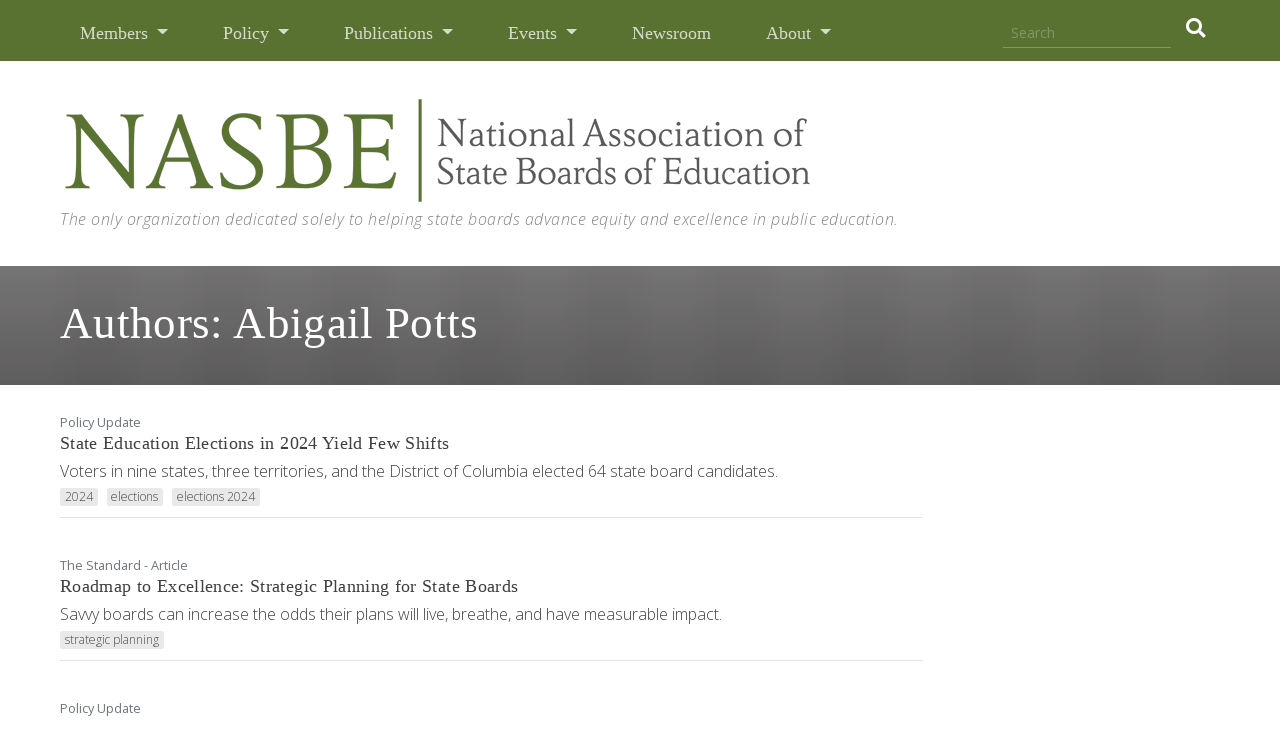

--- FILE ---
content_type: text/html; charset=UTF-8
request_url: https://www.nasbe.org/person/abigail-potts/
body_size: 10060
content:
<!doctype html>
<html lang="en-US"
    xmlns:og="http://opengraphprotocol.org/schema/"
    xmlns:fb="http://www.facebook.com/2008/fbml">
<head>
  <meta charset="UTF-8">
  <meta name="viewport" content="width=device-width, initial-scale=1">
  <link rel="profile" href="http://gmpg.org/xfn/11">
  <title>Abigail Potts &#8211; NASBE &#8211; National Association of State Boards of Education</title>
<meta name='robots' content='max-image-preview:large' />
	<style>img:is([sizes="auto" i], [sizes^="auto," i]) { contain-intrinsic-size: 3000px 1500px }</style>
	<link rel='dns-prefetch' href='//code.jquery.com' />
<link rel='dns-prefetch' href='//cdnjs.cloudflare.com' />
<link rel='dns-prefetch' href='//maxcdn.bootstrapcdn.com' />
<link rel='dns-prefetch' href='//use.fontawesome.com' />
<link rel="alternate" type="application/rss+xml" title="NASBE - National Association of State Boards of Education &raquo; Feed" href="https://www.nasbe.org/feed/" />
<link rel="alternate" type="application/rss+xml" title="NASBE - National Association of State Boards of Education &raquo; Comments Feed" href="https://www.nasbe.org/comments/feed/" />
<link rel="alternate" type="application/rss+xml" title="NASBE - National Association of State Boards of Education &raquo; Abigail Potts Authors Feed" href="https://www.nasbe.org/person/abigail-potts/feed/" />
          <meta property="og:title" content="Authors: Abigail Potts"/>
          <meta property="og:description" content=""/>
          <meta property="og:type" content="website" />
          <meta property="og:url" content="http://www.nasbe.org/person/abigail-potts/"/>
          <meta property="og:site_name" content="NASBE - National Association of State Boards of Education"/>
          <meta property="og:image" content="https://www.nasbe.org/wp-content/themes/custom-theme/img/logo-nasbe-green-3x.png"/>
          <meta name="twitter:card" content="summary" />
          <meta name="twitter:creator" content="@nasbe">
          <meta name="twitter:title" content="NASBE" />
          <meta name="twitter:url" content="http://www.nasbe.org/person/abigail-potts/" />
          <meta name="twitter:image" content="https://www.nasbe.org/wp-content/themes/custom-theme/img/logo-nasbe-green-3x.png" />
          <meta name="twitter:description" content="" />
    <script type="text/javascript">
/* <![CDATA[ */
window._wpemojiSettings = {"baseUrl":"https:\/\/s.w.org\/images\/core\/emoji\/15.0.3\/72x72\/","ext":".png","svgUrl":"https:\/\/s.w.org\/images\/core\/emoji\/15.0.3\/svg\/","svgExt":".svg","source":{"concatemoji":"https:\/\/www.nasbe.org\/wp-includes\/js\/wp-emoji-release.min.js?ver=6.7.4"}};
/*! This file is auto-generated */
!function(i,n){var o,s,e;function c(e){try{var t={supportTests:e,timestamp:(new Date).valueOf()};sessionStorage.setItem(o,JSON.stringify(t))}catch(e){}}function p(e,t,n){e.clearRect(0,0,e.canvas.width,e.canvas.height),e.fillText(t,0,0);var t=new Uint32Array(e.getImageData(0,0,e.canvas.width,e.canvas.height).data),r=(e.clearRect(0,0,e.canvas.width,e.canvas.height),e.fillText(n,0,0),new Uint32Array(e.getImageData(0,0,e.canvas.width,e.canvas.height).data));return t.every(function(e,t){return e===r[t]})}function u(e,t,n){switch(t){case"flag":return n(e,"\ud83c\udff3\ufe0f\u200d\u26a7\ufe0f","\ud83c\udff3\ufe0f\u200b\u26a7\ufe0f")?!1:!n(e,"\ud83c\uddfa\ud83c\uddf3","\ud83c\uddfa\u200b\ud83c\uddf3")&&!n(e,"\ud83c\udff4\udb40\udc67\udb40\udc62\udb40\udc65\udb40\udc6e\udb40\udc67\udb40\udc7f","\ud83c\udff4\u200b\udb40\udc67\u200b\udb40\udc62\u200b\udb40\udc65\u200b\udb40\udc6e\u200b\udb40\udc67\u200b\udb40\udc7f");case"emoji":return!n(e,"\ud83d\udc26\u200d\u2b1b","\ud83d\udc26\u200b\u2b1b")}return!1}function f(e,t,n){var r="undefined"!=typeof WorkerGlobalScope&&self instanceof WorkerGlobalScope?new OffscreenCanvas(300,150):i.createElement("canvas"),a=r.getContext("2d",{willReadFrequently:!0}),o=(a.textBaseline="top",a.font="600 32px Arial",{});return e.forEach(function(e){o[e]=t(a,e,n)}),o}function t(e){var t=i.createElement("script");t.src=e,t.defer=!0,i.head.appendChild(t)}"undefined"!=typeof Promise&&(o="wpEmojiSettingsSupports",s=["flag","emoji"],n.supports={everything:!0,everythingExceptFlag:!0},e=new Promise(function(e){i.addEventListener("DOMContentLoaded",e,{once:!0})}),new Promise(function(t){var n=function(){try{var e=JSON.parse(sessionStorage.getItem(o));if("object"==typeof e&&"number"==typeof e.timestamp&&(new Date).valueOf()<e.timestamp+604800&&"object"==typeof e.supportTests)return e.supportTests}catch(e){}return null}();if(!n){if("undefined"!=typeof Worker&&"undefined"!=typeof OffscreenCanvas&&"undefined"!=typeof URL&&URL.createObjectURL&&"undefined"!=typeof Blob)try{var e="postMessage("+f.toString()+"("+[JSON.stringify(s),u.toString(),p.toString()].join(",")+"));",r=new Blob([e],{type:"text/javascript"}),a=new Worker(URL.createObjectURL(r),{name:"wpTestEmojiSupports"});return void(a.onmessage=function(e){c(n=e.data),a.terminate(),t(n)})}catch(e){}c(n=f(s,u,p))}t(n)}).then(function(e){for(var t in e)n.supports[t]=e[t],n.supports.everything=n.supports.everything&&n.supports[t],"flag"!==t&&(n.supports.everythingExceptFlag=n.supports.everythingExceptFlag&&n.supports[t]);n.supports.everythingExceptFlag=n.supports.everythingExceptFlag&&!n.supports.flag,n.DOMReady=!1,n.readyCallback=function(){n.DOMReady=!0}}).then(function(){return e}).then(function(){var e;n.supports.everything||(n.readyCallback(),(e=n.source||{}).concatemoji?t(e.concatemoji):e.wpemoji&&e.twemoji&&(t(e.twemoji),t(e.wpemoji)))}))}((window,document),window._wpemojiSettings);
/* ]]> */
</script>
<style id='wp-emoji-styles-inline-css' type='text/css'>

	img.wp-smiley, img.emoji {
		display: inline !important;
		border: none !important;
		box-shadow: none !important;
		height: 1em !important;
		width: 1em !important;
		margin: 0 0.07em !important;
		vertical-align: -0.1em !important;
		background: none !important;
		padding: 0 !important;
	}
</style>
<style id='classic-theme-styles-inline-css' type='text/css'>
/*! This file is auto-generated */
.wp-block-button__link{color:#fff;background-color:#32373c;border-radius:9999px;box-shadow:none;text-decoration:none;padding:calc(.667em + 2px) calc(1.333em + 2px);font-size:1.125em}.wp-block-file__button{background:#32373c;color:#fff;text-decoration:none}
</style>
<style id='global-styles-inline-css' type='text/css'>
:root{--wp--preset--aspect-ratio--square: 1;--wp--preset--aspect-ratio--4-3: 4/3;--wp--preset--aspect-ratio--3-4: 3/4;--wp--preset--aspect-ratio--3-2: 3/2;--wp--preset--aspect-ratio--2-3: 2/3;--wp--preset--aspect-ratio--16-9: 16/9;--wp--preset--aspect-ratio--9-16: 9/16;--wp--preset--color--black: #000000;--wp--preset--color--cyan-bluish-gray: #abb8c3;--wp--preset--color--white: #ffffff;--wp--preset--color--pale-pink: #f78da7;--wp--preset--color--vivid-red: #cf2e2e;--wp--preset--color--luminous-vivid-orange: #ff6900;--wp--preset--color--luminous-vivid-amber: #fcb900;--wp--preset--color--light-green-cyan: #7bdcb5;--wp--preset--color--vivid-green-cyan: #00d084;--wp--preset--color--pale-cyan-blue: #8ed1fc;--wp--preset--color--vivid-cyan-blue: #0693e3;--wp--preset--color--vivid-purple: #9b51e0;--wp--preset--gradient--vivid-cyan-blue-to-vivid-purple: linear-gradient(135deg,rgba(6,147,227,1) 0%,rgb(155,81,224) 100%);--wp--preset--gradient--light-green-cyan-to-vivid-green-cyan: linear-gradient(135deg,rgb(122,220,180) 0%,rgb(0,208,130) 100%);--wp--preset--gradient--luminous-vivid-amber-to-luminous-vivid-orange: linear-gradient(135deg,rgba(252,185,0,1) 0%,rgba(255,105,0,1) 100%);--wp--preset--gradient--luminous-vivid-orange-to-vivid-red: linear-gradient(135deg,rgba(255,105,0,1) 0%,rgb(207,46,46) 100%);--wp--preset--gradient--very-light-gray-to-cyan-bluish-gray: linear-gradient(135deg,rgb(238,238,238) 0%,rgb(169,184,195) 100%);--wp--preset--gradient--cool-to-warm-spectrum: linear-gradient(135deg,rgb(74,234,220) 0%,rgb(151,120,209) 20%,rgb(207,42,186) 40%,rgb(238,44,130) 60%,rgb(251,105,98) 80%,rgb(254,248,76) 100%);--wp--preset--gradient--blush-light-purple: linear-gradient(135deg,rgb(255,206,236) 0%,rgb(152,150,240) 100%);--wp--preset--gradient--blush-bordeaux: linear-gradient(135deg,rgb(254,205,165) 0%,rgb(254,45,45) 50%,rgb(107,0,62) 100%);--wp--preset--gradient--luminous-dusk: linear-gradient(135deg,rgb(255,203,112) 0%,rgb(199,81,192) 50%,rgb(65,88,208) 100%);--wp--preset--gradient--pale-ocean: linear-gradient(135deg,rgb(255,245,203) 0%,rgb(182,227,212) 50%,rgb(51,167,181) 100%);--wp--preset--gradient--electric-grass: linear-gradient(135deg,rgb(202,248,128) 0%,rgb(113,206,126) 100%);--wp--preset--gradient--midnight: linear-gradient(135deg,rgb(2,3,129) 0%,rgb(40,116,252) 100%);--wp--preset--font-size--small: 13px;--wp--preset--font-size--medium: 20px;--wp--preset--font-size--large: 36px;--wp--preset--font-size--x-large: 42px;--wp--preset--spacing--20: 0.44rem;--wp--preset--spacing--30: 0.67rem;--wp--preset--spacing--40: 1rem;--wp--preset--spacing--50: 1.5rem;--wp--preset--spacing--60: 2.25rem;--wp--preset--spacing--70: 3.38rem;--wp--preset--spacing--80: 5.06rem;--wp--preset--shadow--natural: 6px 6px 9px rgba(0, 0, 0, 0.2);--wp--preset--shadow--deep: 12px 12px 50px rgba(0, 0, 0, 0.4);--wp--preset--shadow--sharp: 6px 6px 0px rgba(0, 0, 0, 0.2);--wp--preset--shadow--outlined: 6px 6px 0px -3px rgba(255, 255, 255, 1), 6px 6px rgba(0, 0, 0, 1);--wp--preset--shadow--crisp: 6px 6px 0px rgba(0, 0, 0, 1);}:where(.is-layout-flex){gap: 0.5em;}:where(.is-layout-grid){gap: 0.5em;}body .is-layout-flex{display: flex;}.is-layout-flex{flex-wrap: wrap;align-items: center;}.is-layout-flex > :is(*, div){margin: 0;}body .is-layout-grid{display: grid;}.is-layout-grid > :is(*, div){margin: 0;}:where(.wp-block-columns.is-layout-flex){gap: 2em;}:where(.wp-block-columns.is-layout-grid){gap: 2em;}:where(.wp-block-post-template.is-layout-flex){gap: 1.25em;}:where(.wp-block-post-template.is-layout-grid){gap: 1.25em;}.has-black-color{color: var(--wp--preset--color--black) !important;}.has-cyan-bluish-gray-color{color: var(--wp--preset--color--cyan-bluish-gray) !important;}.has-white-color{color: var(--wp--preset--color--white) !important;}.has-pale-pink-color{color: var(--wp--preset--color--pale-pink) !important;}.has-vivid-red-color{color: var(--wp--preset--color--vivid-red) !important;}.has-luminous-vivid-orange-color{color: var(--wp--preset--color--luminous-vivid-orange) !important;}.has-luminous-vivid-amber-color{color: var(--wp--preset--color--luminous-vivid-amber) !important;}.has-light-green-cyan-color{color: var(--wp--preset--color--light-green-cyan) !important;}.has-vivid-green-cyan-color{color: var(--wp--preset--color--vivid-green-cyan) !important;}.has-pale-cyan-blue-color{color: var(--wp--preset--color--pale-cyan-blue) !important;}.has-vivid-cyan-blue-color{color: var(--wp--preset--color--vivid-cyan-blue) !important;}.has-vivid-purple-color{color: var(--wp--preset--color--vivid-purple) !important;}.has-black-background-color{background-color: var(--wp--preset--color--black) !important;}.has-cyan-bluish-gray-background-color{background-color: var(--wp--preset--color--cyan-bluish-gray) !important;}.has-white-background-color{background-color: var(--wp--preset--color--white) !important;}.has-pale-pink-background-color{background-color: var(--wp--preset--color--pale-pink) !important;}.has-vivid-red-background-color{background-color: var(--wp--preset--color--vivid-red) !important;}.has-luminous-vivid-orange-background-color{background-color: var(--wp--preset--color--luminous-vivid-orange) !important;}.has-luminous-vivid-amber-background-color{background-color: var(--wp--preset--color--luminous-vivid-amber) !important;}.has-light-green-cyan-background-color{background-color: var(--wp--preset--color--light-green-cyan) !important;}.has-vivid-green-cyan-background-color{background-color: var(--wp--preset--color--vivid-green-cyan) !important;}.has-pale-cyan-blue-background-color{background-color: var(--wp--preset--color--pale-cyan-blue) !important;}.has-vivid-cyan-blue-background-color{background-color: var(--wp--preset--color--vivid-cyan-blue) !important;}.has-vivid-purple-background-color{background-color: var(--wp--preset--color--vivid-purple) !important;}.has-black-border-color{border-color: var(--wp--preset--color--black) !important;}.has-cyan-bluish-gray-border-color{border-color: var(--wp--preset--color--cyan-bluish-gray) !important;}.has-white-border-color{border-color: var(--wp--preset--color--white) !important;}.has-pale-pink-border-color{border-color: var(--wp--preset--color--pale-pink) !important;}.has-vivid-red-border-color{border-color: var(--wp--preset--color--vivid-red) !important;}.has-luminous-vivid-orange-border-color{border-color: var(--wp--preset--color--luminous-vivid-orange) !important;}.has-luminous-vivid-amber-border-color{border-color: var(--wp--preset--color--luminous-vivid-amber) !important;}.has-light-green-cyan-border-color{border-color: var(--wp--preset--color--light-green-cyan) !important;}.has-vivid-green-cyan-border-color{border-color: var(--wp--preset--color--vivid-green-cyan) !important;}.has-pale-cyan-blue-border-color{border-color: var(--wp--preset--color--pale-cyan-blue) !important;}.has-vivid-cyan-blue-border-color{border-color: var(--wp--preset--color--vivid-cyan-blue) !important;}.has-vivid-purple-border-color{border-color: var(--wp--preset--color--vivid-purple) !important;}.has-vivid-cyan-blue-to-vivid-purple-gradient-background{background: var(--wp--preset--gradient--vivid-cyan-blue-to-vivid-purple) !important;}.has-light-green-cyan-to-vivid-green-cyan-gradient-background{background: var(--wp--preset--gradient--light-green-cyan-to-vivid-green-cyan) !important;}.has-luminous-vivid-amber-to-luminous-vivid-orange-gradient-background{background: var(--wp--preset--gradient--luminous-vivid-amber-to-luminous-vivid-orange) !important;}.has-luminous-vivid-orange-to-vivid-red-gradient-background{background: var(--wp--preset--gradient--luminous-vivid-orange-to-vivid-red) !important;}.has-very-light-gray-to-cyan-bluish-gray-gradient-background{background: var(--wp--preset--gradient--very-light-gray-to-cyan-bluish-gray) !important;}.has-cool-to-warm-spectrum-gradient-background{background: var(--wp--preset--gradient--cool-to-warm-spectrum) !important;}.has-blush-light-purple-gradient-background{background: var(--wp--preset--gradient--blush-light-purple) !important;}.has-blush-bordeaux-gradient-background{background: var(--wp--preset--gradient--blush-bordeaux) !important;}.has-luminous-dusk-gradient-background{background: var(--wp--preset--gradient--luminous-dusk) !important;}.has-pale-ocean-gradient-background{background: var(--wp--preset--gradient--pale-ocean) !important;}.has-electric-grass-gradient-background{background: var(--wp--preset--gradient--electric-grass) !important;}.has-midnight-gradient-background{background: var(--wp--preset--gradient--midnight) !important;}.has-small-font-size{font-size: var(--wp--preset--font-size--small) !important;}.has-medium-font-size{font-size: var(--wp--preset--font-size--medium) !important;}.has-large-font-size{font-size: var(--wp--preset--font-size--large) !important;}.has-x-large-font-size{font-size: var(--wp--preset--font-size--x-large) !important;}
:where(.wp-block-post-template.is-layout-flex){gap: 1.25em;}:where(.wp-block-post-template.is-layout-grid){gap: 1.25em;}
:where(.wp-block-columns.is-layout-flex){gap: 2em;}:where(.wp-block-columns.is-layout-grid){gap: 2em;}
:root :where(.wp-block-pullquote){font-size: 1.5em;line-height: 1.6;}
</style>
<link rel='stylesheet' id='nasbe-site-style-css' href='https://www.nasbe.org/wp-content/themes/custom-theme/style.css?ver=6.7.4' type='text/css' media='all' />
<link rel='stylesheet' id='fontawesome-css' href='https://use.fontawesome.com/releases/v5.8.1/css/all.css?ver=6.7.4' type='text/css' media='all' />
<link rel="https://api.w.org/" href="https://www.nasbe.org/wp-json/" />
<style type="text/css">.recentcomments a{display:inline !important;padding:0 !important;margin:0 !important;}</style>
  <link rel="icon" type="image/png" href="/wp-content/themes/custom-theme/img/favicon.png">
  <link rel="preload" href="/wp-content/themes/custom-theme/img/bg-nav-members.jpg" as="image">  
  <link rel="preload" href="/wp-content/themes/custom-theme/img/bg-nav-policy-areas.jpg" as="image">  
  <link rel="preload" href="/wp-content/themes/custom-theme/img/bg-nav-publications.jpg" as="image">  
  <link rel="preload" href="/wp-content/themes/custom-theme/img/bg-nav-events.jpg" as="image">  
  <link rel="preload" href="/wp-content/themes/custom-theme/img/bg-nav-about.jpg" as="image">  
  <!-- Google tag (gtag.js) -->
  <script async src="https://www.googletagmanager.com/gtag/js?id=G-ZTGFETZ805"></script>
  <script>
    window.dataLayer = window.dataLayer || [];
    function gtag(){dataLayer.push(arguments);}
    gtag('js', new Date());

    gtag('config', 'G-ZTGFETZ805');
  </script> 
  
</head>

<body class="archive tax-people term-abigail-potts term-339 state-education-elections-in-2024-yield-few-shifts hfeed">
  <div class="content-wrapper">

    <a class="skip-link sr-only screen-reader-text" href="#content">Skip to content</a>

          <header>

            <nav class="navbar navbar-expand-lg viewport-padding primary-nav">
        <a class="navbar-brand d-none" href="#">NASBE</a>
        <button class="navbar-toggler custom-toggler" type="button" data-toggle="collapse" data-target="#navbarSupportedContent" aria-controls="navbarSupportedContent" aria-expanded="false" aria-label="Toggle navigation" style="color:red">
          <span class="navbar-toggler-icon"></span>
        </button>

        <div class="collapse navbar-collapse" id="navbarSupportedContent">
          <ul class="navbar-nav mr-auto">
            <li class="nav-item dropdown">
              <a class="nav-link dropdown-toggle " href="#" id="navbarDropdownMembers" role="button" data-toggle="dropdown" aria-haspopup="true" aria-expanded="false">
                Members
              </a>
              <div class="dropdown-menu megamenu megamenu-members" aria-labelledby="navbarDropdown">
                <div class="container-fluid megamenu-content-container">
                  <div class="row">
                      <div class="col-sm-5 megamenu-headers">
                        <p>NASBE is the only organization dedicated solely to helping state boards advance equity and excellence in public education. We assist our members in shaping education policy in dozens of state contexts.</p>
                      </div>
                      <div class="col-sm-7 megamenu-content">
                        <ul class="list-unstyled">
                          <li><a href="/members/">Our Members</a></li>
                          <li><a href="/benefits-and-services/">Membership Benefits</a></li>
                          <li><a href="/new-board-member-resources/">Member Resources</a></li>
                          <li><a href="/committees/">Member Participation</a></li>
                          <li class="d-none"><a href="/our-affiliates/">Affiliates</a></li>
                        </ul>
                      </div>
                  </div>
                </div>
              </div>
            </li>
            <li class="nav-item dropdown">
              <a class="nav-link dropdown-toggle " href="#" id="navbarDropdownPolicy" role="button" data-toggle="dropdown" aria-haspopup="true" aria-expanded="false">
                Policy
              </a>
              <div class="dropdown-menu megamenu megamenu-policyareas" aria-labelledby="navbarDropdown">
                <div class="container-fluid megamenu-content-container">                
                  <div class="row">
                      <div class="col-sm-5 megamenu-headers">
                        <h2>Core Areas</h2>
                      </div>
                      <div class="col-sm-7 megamenu-content">
                        <ul class="list-unstyled">
                          <li><a href="/policy-area/college-career-and-civic-readiness/">College, Career, and Civic Readiness</a></li>
                          <li><a href="/policy-area/education-governance/">Education Governance</a></li>
                          <li><a href="/policy-area/safe-and-healthy-schools/">Safe and Healthy Schools</a></li>
                          <li><a href="/policy-area/teachers-and-leaders/">Teachers and Leaders</a></li>
                        </ul>
                      </div>
                  </div>
                  <div class="row">
                      <div class="col-sm-5 megamenu-headers">
                        <h2>Policy Database</h2>
                      </div>
                      <div class="col-sm-7 megamenu-content">
                        <ul class="list-unstyled">
                          <li><a href="https://www.childtrends.org/publications/state-policies-that-support-healthy-schools" target="_blank" rel="noopener">State Policy Database on School Health </a></li>
                        </ul>
                      </div>
                  </div>
                  <div class="row">
                      <div class="col-sm-5 megamenu-headers">
                        <h2>Projects</h2>
                      </div>
                      <div class="col-sm-7 megamenu-content">
                        <ul class="list-unstyled">
                                                          <li><a href="https://www.nasbe.org/principal-collaborative/">Principal Collaborative</a></li>
                                                          <li><a href="https://www.nasbe.org/high-school-transformation-state-network/">High School Transformation State Network</a></li>
                                                          <li><a href="https://www.nasbe.org/early-literacy-work-group/">Early Literacy Work Group</a></li>
                                                          <li><a href="https://www.nasbe.org/ecenetwork/">Early Childhood Education State Network</a></li>
                                                      <li><a href="/category/projects/"><small class="text-uppercase text-sans">View All</small></a></li>
                        </ul>
                      </div>
                  </div>
                </div>
              </div>
            </li>
            <li class="nav-item dropdown">
              <a class="nav-link dropdown-toggle " href="#" id="navbarDropdownPublications" role="button" data-toggle="dropdown" aria-haspopup="true" aria-expanded="false">
                Publications
              </a>
              <div class="dropdown-menu megamenu megamenu-publications" aria-labelledby="navbarDropdown">
                <div class="container-fluid megamenu-content-container">
                  <div class="row">
                      <div class="col-sm-5 megamenu-headers">
                        <p>Designed for and with the input of state board members, NASBE’s concise, accessible publications explore challenges facing public schools and school systems, underlying research, opportunities for state education policymaking, and state policy innovations.</p>
                      </div>
                      <div class="col-sm-7 megamenu-content">
                        <ul class="list-unstyled">
                          <li><a href="/category/the-standard/">State Education Standard</a></li>
                          <li><a href="/category/policy-updates/">Policy Updates</a></li>
                          <li><a href="/category/state-innovations/">State Innovations</a></li>
                          <li><a href="/category/education-leaders-reports/">Education Leaders Reports</a></li>
                          <li><a href="/category/power-of-the-question/">Power of the Question</a></li>
                          <li><a href="/category/boardsmanship-reviews/">Boardsmanship Reviews</a></li>
                          <li><a href="/category/also-from-nasbe/">Also from NASBE</a></li>
                        </ul>
                      </div>
                  </div>
                </div>
              </div>
            </li>
            <li class="nav-item dropdown">
              <a class="nav-link dropdown-toggle " href="#" id="navbarDropdownEvents" role="button" data-toggle="dropdown" aria-haspopup="true" aria-expanded="false">
                Events
              </a>
              <div class="dropdown-menu megamenu megamenu-events" aria-labelledby="navbarDropdown">
                <div class="container-fluid megamenu-content-container">
                  <div class="row">
                      <div class="col-sm-7 megamenu-headers">
                        <h2><a href="/annual-conference">Annual Conference</a></h2>
                        <p>Attend the largest gathering of state board of education members in the nation, with ample opportunity for peer networking and conversation. Expert speakers cover a range of topics important to state boards.
                          <br>
                          <small><a href="/annual-conference" class="text-uppercase">More about the Annual Conference</a></small>
                        </p>
                        <hr style="margin:20px 0">

                        <h2><a href="/legislative-conference">Legislative Conference</a></h2>
                        <p>Engage with members of Congress, U.S. Department of Education senior officials, and other prominent national education community stakeholders on current federal legislative and regulatory activities.
                          <br>
                          <small><a href="/legislative-conference" class="text-uppercase">More about the Legislative Conference</a></small>
                        </p>
                        <hr style="margin:20px 0">

                        <h2><a href="/new-member-institute">New Member Institute</a></h2>
                        <p>Learn what it takes to be a successful, productive member of a state board of education. This professional development opportunity is suitable for new state board members.
                          <br>
                          <small><a href="/new-member-institute" class="text-uppercase">More about the New Member Institute</a></small> 
                        </p>
                        <hr style="margin:20px 0">

                        <h2><a href="/webinars">Webinars</a></h2>
                        <p>Participate in online learning sessions on new research, emerging issues, and state best practices in education policymaking.
                          <br>
                          <small><a href="/webinars" class="text-uppercase">More about NASBE's Webinars</a></small>
                        </p>

                      </div>
                      <div class="col-sm-5 megamenu-content">
                        <h3 class="d-block d-md-none mt-5">Upcoming Events</h3>
                        <ul class="list-unstyled">
                                                        <li>
                                  <small>January 28, 2026 &mdash; Webinar</small>
                                  <br>
                                  <a href="https://www.nasbe.org/event/measuring-school-quality-what-multiple-measures-reveal-about-student-success/">Measuring School Quality: What Multiple Measures Reveal about Student Success</a>
                              </li>
                              <hr>
                                                        <li>
                                  <small>February 19, 2026 &mdash; Webinar</small>
                                  <br>
                                  <a href="https://www.nasbe.org/event/how-prosocial-education-can-support-students-well-being-and-workforce-readiness/">How Prosocial Education Can Support Students’ Well-Being and Workforce Readiness</a>
                              </li>
                              <hr>
                                                        <li>
                                  <small>March 3, 2026 &mdash; Webinar</small>
                                  <br>
                                  <a href="https://www.nasbe.org/event/leveraging-apprenticeships-to-rebuild-the-educator-workforce-lessons-from-delaware/">Leveraging Apprenticeships to Rebuild the Educator Workforce: Lessons from Delaware</a>
                              </li>
                              <hr>
                                                        <li>
                                  <small>October 26, 2026 &mdash; Annual Conference</small>
                                  <br>
                                  <a href="https://www.nasbe.org/event/annual-conference-2026/">Annual Conference 2026</a>
                              </li>
                              <hr>
                                                  </ul>

                        <p class="text-right"><a href="/events" class="text-small text-uppercase text-underline text-sans" style="border-bottom:1px solid rgba(255,255,255,0.65)">View All Events</a></p>
                      </div>
                  </div>
                </div>
              </div>
            </li>
            <li class="nav-item">
              <a class="nav-link " href="/newsroom/">Newsroom</a>
            </li>
            <li class="nav-item nav-item-about dropdown">
              <a class="nav-link dropdown-toggle " href="#" id="navbarDropdownAbout" role="button" data-toggle="dropdown" aria-haspopup="true" aria-expanded="false">
                About
              </a>
              <div class="dropdown-menu megamenu megamenu-about" aria-labelledby="navbarDropdown">
                <div class="container-fluid megamenu-content-container">
                  <div class="row">
                      <div class="col-sm-5 megamenu-headers">
                        <p>NASBE develops, supports, and empowers citizen leaders on state boards of education to strengthen public education systems so students of all backgrounds and circumstances are prepared to succeed in school, work, and life.</p>
                      </div>
                      <div class="col-sm-7 megamenu-content">
                        <ul class="list-unstyled">
                          <li><a href="/about-nasbe/">About NASBE</a></li>
                          <li><a href="/board-of-directors/">Board of Directors</a></li>
                          <li><a href="/leadership-staff/">Staff</a></li>
                          <li><a href="/about-state-boards-of-education/">About State Boards</a></li>
                          <li><a href="/partners/">Funding Partners</a></li>
                          <li><a href="/employment/">Employment</a></li>
                        </ul>
                      </div>
                  </div>
                </div>
              </div>
            </li>
          </ul>
          <form role="search" method="get" id="search-form" action="https://www.nasbe.org/" class="form-inline form-header-search">
            <input class="form-control" type="search" placeholder="Search" aria-label="Search" name="s" id="search-input" value="" />
            <button class="btn btn-search" type="submit" id="search-submit" aria-label="search"><i class="fa fa-search"></i></button>
          </form>

        </div>
      </nav>
              <div class="container-fluid">
          <div class="header-banner row viewport-padding">
            <div class="col-sm-12">
              <a href="/"><img src="/wp-content/themes/custom-theme/img/logo-nasbe-green-1x.png" srcset="/wp-content/themes/custom-theme/img/logo-nasbe-green-3x.png 2x, /wp-content/themes/custom-theme/img/logo-nasbe-green-3x.png 3x" alt="NASBE logo" class="header-banner-logo img-fluid"></a>
              <p class="header-tagline text-grey mt-0 d-none d-md-block"><i>The only organization dedicated solely to helping state boards advance equity and excellence in public education.</i></p>
            </div>
          </div>
        </div>
          </header>

		
			<div class="container-fluid page-header">
				<div class="row viewport-padding title-row title-row-image">
					<div class="col-sm-12">
						<h1 class="display-3">Authors: <span>Abigail Potts</span></h1>					</div>
				</div>
			</div>
			<div class="container-fluid" style="padding-left:60px;padding-right:60px">
				<div class="row">
					<div class="col-sm-9">

						<br>

						
							<article id="post-24088" class="post-24088 post type-post status-publish format-standard has-post-thumbnail hentry category-policy-updates tag-elections tag-781 tag-elections-2024 policyareas-education-governance people-abigail-potts people-joey-hedger people-naomi-porter">
																										<small class="text-muted">Policy Update</small>
																	<h3><a href="https://www.nasbe.org/state-education-elections-in-2024-yield-few-shifts/">State Education Elections in 2024 Yield Few Shifts</a></h3>
								<div class="entry-summary">

																			Voters in nine states, three territories, and the District of Columbia elected 64 state board candidates.									
								</div><!-- .entry-summary -->
																									<ul class="list-inline list-tags">
        		      		<li class="list-inline-item"><a href="/tag/2024"><span class="badge badge-grey-light">2024</span></a></li>
      	        		      		<li class="list-inline-item"><a href="/tag/elections"><span class="badge badge-grey-light">elections</span></a></li>
      	        		      		<li class="list-inline-item"><a href="/tag/elections-2024"><span class="badge badge-grey-light">elections 2024</span></a></li>
      	    </ul>
																<hr>
								<br>
							</article><!-- #post-24088 -->

						
							<article id="post-22540" class="post-22540 post type-post status-publish format-standard has-post-thumbnail hentry category-the-standard-article tag-strategic-planning policyareas-board-effectiveness people-abigail-potts people-paolo-demaria">
																										<small class="text-muted">The Standard - Article</small>
																	<h3><a href="https://www.nasbe.org/roadmap-to-excellence-strategic-planning-for-state-boards/">Roadmap to Excellence: Strategic Planning for State Boards</a></h3>
								<div class="entry-summary">

																			Savvy boards can increase the odds their plans will live, breathe, and have measurable impact.									
								</div><!-- .entry-summary -->
																									<ul class="list-inline list-tags">
        		      		<li class="list-inline-item"><a href="/tag/strategic-planning"><span class="badge badge-grey-light">strategic planning</span></a></li>
      	    </ul>
																<hr>
								<br>
							</article><!-- #post-22540 -->

						
							<article id="post-22470" class="post-22470 post type-post status-publish format-standard has-post-thumbnail hentry category-policy-updates tag-elections tag-elections-2022 tag-results policyareas-education-governance people-joey-hedger people-abigail-potts">
																										<small class="text-muted">Policy Update</small>
																	<h3><a href="https://www.nasbe.org/education-drives-state-and-federal-elections-in-2022/">Education Drives State and Federal Elections in 2022</a></h3>
								<div class="entry-summary">

																			In 2022, voters across the U.S. elected 28 new state board members and nine new governors.									
								</div><!-- .entry-summary -->
																									<ul class="list-inline list-tags">
        		      		<li class="list-inline-item"><a href="/tag/elections"><span class="badge badge-grey-light">elections</span></a></li>
      	        		      		<li class="list-inline-item"><a href="/tag/elections-2022"><span class="badge badge-grey-light">elections 2022</span></a></li>
      	        		      		<li class="list-inline-item"><a href="/tag/results"><span class="badge badge-grey-light">results</span></a></li>
      	    </ul>
																<hr>
								<br>
							</article><!-- #post-22470 -->

						
							<article id="post-21195" class="post-21195 post type-post status-publish format-standard has-post-thumbnail hentry category-policy-updates tag-epidemic tag-emergency policyareas-school-and-district-accountability policyareas-student-assessment policyareas-federal-policy people-abigail-potts">
																										<small class="text-muted">Policy Update</small>
																	<h3><a href="https://www.nasbe.org/state-strategies-on-assessments-in-2021/">State Strategies on Assessments in 2021</a></h3>
								<div class="entry-summary">

																			This analysis explores the strategies states employed to administer assessments in the 2020-21 school year. It also highlights the opportunities for state boards to learn from and make the best use of data collected from the pandemic school year.									
								</div><!-- .entry-summary -->
																									<ul class="list-inline list-tags">
        		      		<li class="list-inline-item"><a href="/tag/emergency"><span class="badge badge-grey-light">Emergency</span></a></li>
      	        		      		<li class="list-inline-item"><a href="/tag/epidemic"><span class="badge badge-grey-light">Epidemic</span></a></li>
      	    </ul>
																<hr>
								<br>
							</article><!-- #post-21195 -->

						
							<article id="post-20658" class="post-20658 post type-post status-publish format-standard has-post-thumbnail hentry category-policy-updates tag-elections-2020 policyareas-education-governance people-joey-hedger people-abigail-potts">
																										<small class="text-muted">Policy Update</small>
																	<h3><a href="https://www.nasbe.org/steady-leadership-for-state-education-after-2020-elections/">Steady Leadership for State Education after 2020 Elections</a></h3>
								<div class="entry-summary">

																			This NASBE analysis outlines outcomes from major state election races in 2020 and changes in 61 state board of education seats in 12 states and territories that were on the ballot.									
								</div><!-- .entry-summary -->
																									<ul class="list-inline list-tags">
        		      		<li class="list-inline-item"><a href="/tag/elections-2020"><span class="badge badge-grey-light">Elections 2020</span></a></li>
      	    </ul>
																<hr>
								<br>
							</article><!-- #post-20658 -->

						
							<article id="post-20655" class="post-20655 event type-event status-publish hentry tag-elections-2020 policyareas-education-governance policyareas-federal-policy people-robert-hull people-abigail-potts event_types-webinar">
																										<small class="text-muted"></small>
																	<h3><a href="https://www.nasbe.org/event/what-state-election-results-mean-for-education-policymaking-in-2021/">What State Election Results Mean for Education Policymaking in 2021</a></h3>
								<div class="entry-summary">

																			This webinar will explore the state election 2020 results.									
								</div><!-- .entry-summary -->
																									<ul class="list-inline list-tags">
        		      		<li class="list-inline-item"><a href="/tag/elections-2020"><span class="badge badge-grey-light">Elections 2020</span></a></li>
      	    </ul>
																<hr>
								<br>
							</article><!-- #post-20655 -->

						
							<article id="post-20460" class="post-20460 post type-post status-publish format-standard has-post-thumbnail hentry category-the-standard-article policyareas-student-assessment people-abigail-potts">
																										<small class="text-muted">The Standard - Article</small>
																	<h3><a href="https://www.nasbe.org/four-test-questions-for-state-boards/">Four Test Questions for State Boards</a></h3>
								<div class="entry-summary">

																			These questions can help frame conversations on assessment approval and intersections with state accountability.									
								</div><!-- .entry-summary -->
																								<hr>
								<br>
							</article><!-- #post-20460 -->

						
							<article id="post-18841" class="post-18841 post type-post status-publish format-standard has-post-thumbnail hentry category-boardsmanship-reviews policyareas-board-effectiveness people-abigail-potts">
																										<small class="text-muted">Boardsmanship Review</small>
																	<h3><a href="https://www.nasbe.org/defining-and-defending-state-board-authority/">Defining and Defending State Board Authority</a></h3>
								<div class="entry-summary">

																			State board members should act early and often to articulate their board’s vital role in achieving excellence and equity for all students.									
								</div><!-- .entry-summary -->
																								<hr>
								<br>
							</article><!-- #post-18841 -->

						
					</div>
				</div>
			</div>

						<div class="row no-gutters bg-grey" style="border-bottom:3px solid #FFF">
				<div class="col-sm-12">
					<br>


	<nav class="navigation pagination" aria-label="&nbsp;">
		<h2 class="screen-reader-text">&nbsp;</h2>
		<div class="nav-links"><span aria-current="page" class="page-numbers current">1</span>
<a class="page-numbers" href="https://www.nasbe.org/person/abigail-potts/page/2/">2</a>
<a class="next page-numbers" href="https://www.nasbe.org/person/abigail-potts/page/2/">Next</a></div>
	</nav>
<br>
				</div>
			</div>
			
		


	<footer class="container-fluid viewport-padding d-print-none">
		<div class="row">
			<div class="col-sm-12">
				<br>
				<br>
				<img src="/wp-content/themes/custom-theme/img/logo-nasbe-white-1x.png" srcset="/wp-content/themes/custom-theme/img/logo-nasbe-white-3x.png 2x, /wp-content/themes/custom-theme/img/logo-nasbe-white-3x.png 3x" class="img-fluid footer-logo" alt="NASBE logo">
			</div>
		</div>
		<div class="row">
			<div class="col-sm-8">
				<p>
					<address>
						123 North Pitt Street, Suite 350<span class="d-none d-md-inline">, </span><br class="d-inline d-md-none">Alexandria, VA 22314
						<br>
						703.684.4000
					</address>
				</p>
				<div class="footer-utility-links d-none d-md-block">
					<p>
						<a href="/licensing-nasbe-content">Licensing</a> <!--| <a href="/privacy-policy">Privacy Policy</a>-->
					</p>
					<p>
						&copy; 2026 NASBE. All Rights Reserved.
					</p>					
				</div>
				<br>
				<br>
			</div>
			<div class="col-sm-4 footer-social">


				<h5 class="text-uppercase text-sans"><i class="fa fa-envelope"></i> Stay in Touch</h5>
				<form role="form" method="get" action="/subscribe" class="form-inline form-footer-newsletter">
					<input name="email" class="form-control" type="email" placeholder="my.email@nasbe.org" aria-label="Newsletter Sign Up" id="newsletter-input" />
					<button class="btn btn-white text-uppercase" type="submit" id="search-submit" aria-label="subscribe"> Subscribe</button>
				</form>

				<br>
				<br>

				<h5 class="text-uppercase text-sans">Stay Connected</h5>
				<ul class="list-inline">
					<li class="list-inline-item mr-4">
						<a href="https://www.facebook.com/StateBoards/" target="_blank" rel="noopener" aria-label="NASBE on Facebook"><i class="fab fa-facebook fa-2x"></i></a>
					</li>
					<li class="list-inline-item mr-4">
						<a href="https://www.linkedin.com/company/national-association-of-state-boards-of-education/about/" target="_blank" rel="noopener" aria-label="NASBE on LinkedIn"><i class="fab fa-linkedin-in fa-2x"></i></a>
					</li>
					<li class="list-inline-item mr-4">
						<a href="https://twitter.com/NASBE" target="_blank" rel="noopener" aria-label="NASBE on Twitter"><i class="fab fa-twitter fa-2x"></i></a>
					</li>
					<li class="list-inline-item mr-4">
						<a href="/feed/" target="_blank" rel="noopener" aria-label="NASBE's RSS Feed"><i class="fa fa-rss fa-2x"></i></a>
					</li>
				</ul>

				<br>
				<br>

				<div class="footer-utility-links d-block d-md-none">
					<p>
						<a href="#">Licensing</a> | <a href="#">Privacy Policy</a>
					</p>
					<p>
						&copy; 2026 NASBE. All Rights Reserved.
					</p>					
				</div>

			</div>
		</div>
	</footer>
</div><!-- .content-wrapper -->

<script id="meow-inline-js-noopener">!function(){if("querySelector"in document&&"querySelectorAll"in document&&"addEventListener"in window&&"opener"in window){var e=function(e){try{return!e||-1===["_self","_top","_parent"].indexOf(e)}catch(e){return!0}},t=function(e){try{return e&&!/^#/.test(e)}catch(e){return!0}};window.addEventListener("load",(function(){!function(){var r=document.querySelectorAll("a[target=_blank]");if(r.length)for(var n=0;n<r.length;n++){var i=[],o=r[n],u=o.getAttribute("target")||!1,a=o.getAttribute("href")||!1;if(t(a)&&e(u)){if(r[n].hasAttribute("rel")){var l=r[n].getAttribute("rel").trim().replace(/\s+/g," ");l&&(i=l.split(" "))}-1===i.indexOf("noopener")&&-1===i.indexOf("noreferrer")&&(i.push("noopener"),r[n].setAttribute("rel",i.join(" ")))}}}()}))}}();</script><script type="text/javascript" src="https://code.jquery.com/jquery-3.5.1.slim.min.js?ver=6.7.4" id="jquery-js"></script>
<script type="text/javascript" src="https://cdnjs.cloudflare.com/ajax/libs/popper.js/1.16.0/umd/popper.min.js?ver=6.7.4" id="bootstrap-popper-js"></script>
<script type="text/javascript" src="https://maxcdn.bootstrapcdn.com/bootstrap/4.5.0/js/bootstrap.min.js?ver=6.7.4" id="bootstrap-4-js-js"></script>
<script type="text/javascript" src="https://www.nasbe.org/wp-content/themes/custom-theme/js/nasbe.js?ver=201904" id="nasbe-js-js"></script>

</body>
</html>


--- FILE ---
content_type: text/javascript
request_url: https://www.nasbe.org/wp-content/themes/custom-theme/js/nasbe.js?ver=201904
body_size: 981
content:
/**
 * File nasbe.js.
 *
 * Scripts for nasbe site/theme
 *
 * Contains handlers to make Theme Customizer preview reload changes asynchronously.
 */

( function( $ ) {

    $('.tip').tooltip();

    // hide tooltips if user clicks anywhere else on page
    $('*').on('click', function (e) {
        $('.tip').each(function () {
            //the 'is' for buttons that trigger popups
            //the 'has' for icons within a button that triggers a popup
            if (!$(this).is(e.target) && $(this).has(e.target).length === 0 && $('.tooltip').has(e.target).length === 0) {
                $(this).tooltip('hide');
            }
        });
    });

      $('.ga-event-track').click(function(){
        gtag('event', 'link', {
          'event_category' : 'click',
          'event_label' : $(this).data('track-name')
        });
      });

    // hide EndNote container on page load
    function hideNotesAuto(){
        $('body').find('#previewEndNote').queue(function(){
            toggleNotes();
        });
    }

    function toggleNotes() {
        $('body').toggleClass('hidNotes');
    }

    // open/close endNote container
    if($(".post-template-single-the-standard-article-df, .post-template-single-df")[0]){
        $('body').on('click',"a[name^='_ednref']",function(e){

            e.preventDefault();

            // if the nav is currently hidden, toggle
            if($('body').hasClass('hidNotes')){
                toggleNotes();
            }else if(!$('body').hasClass('hidNotes')){
                // do nothing
            }

        });
    }

    // hide endNotes
    if($(".post-template-single-the-standard-article-df, .post-template-single-df")[0]){
        // hide nav if user clicks outside of nav area
        $('body').on('click', function(event) {
            if (!$(event.target).closest('a').length) {
                if (!$('body').hasClass('hidNotes')) {
                    console.log("Body click/touch triggered EndNote hide"); // <-- Add this line                    
                    $('body').not('body.home').addClass('hidNotes');
                }
            }
        }); 
    }

    // EndNote Display
    if($(".post-template-single-the-standard-article-df, .post-template-single-df")[0]){

      $('body').on('click',"a[name^='_ednref']",function(e) {

        // Prevent default behavior of link
        e.preventDefault();
        e.stopPropagation(); // <-- Add this line        

        // Capture the name and href attributes
        const name = $(this).attr('name');
        const href = $(this).attr('href').substring(1);

        // console.log(`Name: ${name}, Href: ${href}`);

        // Fetch the content of the corresponding div
        const endNoteContent = $(`a[name='${href}']`).parent('p').html();

        // Log or use the content as you wish
        $('#preview').html(endNoteContent);
        // console.log(endNoteContent);
        
        // Continue with your logic here
      });
    }


} )( jQuery );